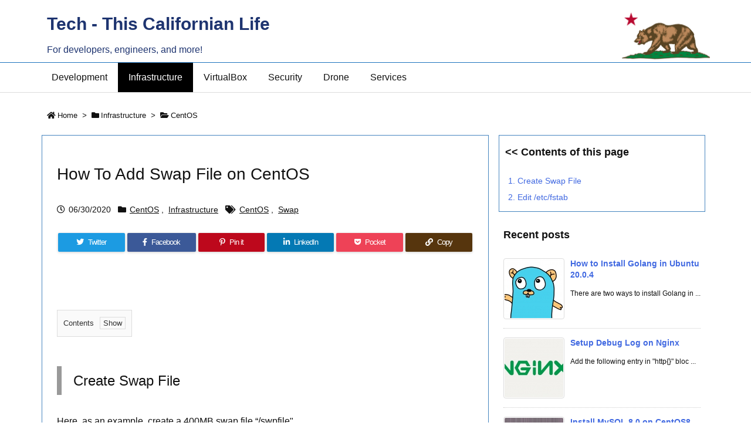

--- FILE ---
content_type: text/html; charset=utf-8
request_url: https://www.google.com/recaptcha/api2/aframe
body_size: 268
content:
<!DOCTYPE HTML><html><head><meta http-equiv="content-type" content="text/html; charset=UTF-8"></head><body><script nonce="7nsxc9xKGTLUa2cPkjBsOg">/** Anti-fraud and anti-abuse applications only. See google.com/recaptcha */ try{var clients={'sodar':'https://pagead2.googlesyndication.com/pagead/sodar?'};window.addEventListener("message",function(a){try{if(a.source===window.parent){var b=JSON.parse(a.data);var c=clients[b['id']];if(c){var d=document.createElement('img');d.src=c+b['params']+'&rc='+(localStorage.getItem("rc::a")?sessionStorage.getItem("rc::b"):"");window.document.body.appendChild(d);sessionStorage.setItem("rc::e",parseInt(sessionStorage.getItem("rc::e")||0)+1);localStorage.setItem("rc::h",'1768844506283');}}}catch(b){}});window.parent.postMessage("_grecaptcha_ready", "*");}catch(b){}</script></body></html>